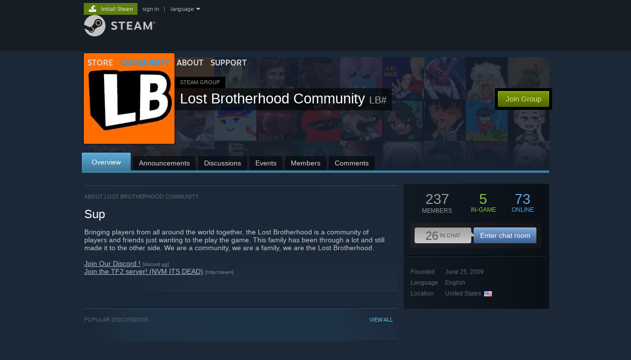

--- FILE ---
content_type: text/html; charset=UTF-8
request_url: https://steamcommunity.com/groups/LBCOM
body_size: 12604
content:
<!DOCTYPE html>
<html class=" responsive DesktopUI" lang="en"  >
<head>
	<meta http-equiv="Content-Type" content="text/html; charset=UTF-8">
			<meta name="viewport" content="width=device-width,initial-scale=1">
		<meta name="theme-color" content="#171a21">
		<title>Steam Community :: Group :: Lost Brotherhood Community</title>
	<link rel="shortcut icon" href="/favicon.ico" type="image/x-icon">

	
	
	<link href="https://community.fastly.steamstatic.com/public/shared/css/motiva_sans.css?v=-yZgCk0Nu7kH&amp;l=english&amp;_cdn=fastly" rel="stylesheet" type="text/css">
<link href="https://community.fastly.steamstatic.com/public/shared/css/buttons.css?v=0Ihq-pAoptBq&amp;l=english&amp;_cdn=fastly" rel="stylesheet" type="text/css">
<link href="https://community.fastly.steamstatic.com/public/shared/css/shared_global.css?v=uKH1RcGNHaGr&amp;l=english&amp;_cdn=fastly" rel="stylesheet" type="text/css">
<link href="https://community.fastly.steamstatic.com/public/css/globalv2.css?v=9RV1KkrS040q&amp;l=english&amp;_cdn=fastly" rel="stylesheet" type="text/css">
<link href="https://community.fastly.steamstatic.com/public/css/skin_1/calendar.css?v=tJwT7D4vxxNm&amp;l=english&amp;_cdn=fastly" rel="stylesheet" type="text/css">
<link href="https://community.fastly.steamstatic.com/public/css/skin_1/modalContent.css?v=WXAusLHclDIt&amp;l=english&amp;_cdn=fastly" rel="stylesheet" type="text/css">
<link href="https://community.fastly.steamstatic.com/public/css/skin_1/forums.css?v=kova2JD3OArV&amp;l=english&amp;_cdn=fastly" rel="stylesheet" type="text/css">
<link href="https://community.fastly.steamstatic.com/public/css/skin_1/groupv2.css?v=g_gl6XhB6Uuk&amp;l=english&amp;_cdn=fastly" rel="stylesheet" type="text/css">
<link href="https://community.fastly.steamstatic.com/public/shared/css/shared_responsive.css?v=KWbVpwRCHuVv&amp;l=english&amp;_cdn=fastly" rel="stylesheet" type="text/css">
<link href="https://community.fastly.steamstatic.com/public/css/skin_1/header.css?v=EM4kCu67DNda&amp;l=english&amp;_cdn=fastly" rel="stylesheet" type="text/css">
<script type="text/javascript">
	var __PrototypePreserve=[];
	__PrototypePreserve[0] = Array.from;
	__PrototypePreserve[1] = Array.prototype.filter;
	__PrototypePreserve[2] = Array.prototype.flatMap;
	__PrototypePreserve[3] = Array.prototype.find;
	__PrototypePreserve[4] = Array.prototype.some;
	__PrototypePreserve[5] = Function.prototype.bind;
	__PrototypePreserve[6] = HTMLElement.prototype.scrollTo;
</script>
<script type="text/javascript" src="https://community.fastly.steamstatic.com/public/javascript/prototype-1.7.js?v=npJElBnrEO6W&amp;l=english&amp;_cdn=fastly"></script>
<script type="text/javascript">
	Array.from = __PrototypePreserve[0] || Array.from;
	Array.prototype.filter = __PrototypePreserve[1] || Array.prototype.filter;
	Array.prototype.flatMap = __PrototypePreserve[2] || Array.prototype.flatMap;
	Array.prototype.find = __PrototypePreserve[3] || Array.prototype.find;
	Array.prototype.some = __PrototypePreserve[4] || Array.prototype.some;
	Function.prototype.bind = __PrototypePreserve[5] || Function.prototype.bind;
	HTMLElement.prototype.scrollTo = __PrototypePreserve[6] || HTMLElement.prototype.scrollTo;
</script>
<script type="text/javascript">
	var __ScriptaculousPreserve=[];
	__ScriptaculousPreserve[0] = Array.from;
	__ScriptaculousPreserve[1] = Function.prototype.bind;
	__ScriptaculousPreserve[2] = HTMLElement.prototype.scrollTo;
</script>
<script type="text/javascript" src="https://community.fastly.steamstatic.com/public/javascript/scriptaculous/_combined.js?v=pbdAKOcDIgbC&amp;l=english&amp;_cdn=fastly&amp;load=effects,controls,slider,dragdrop"></script>
<script type="text/javascript">
	Array.from = __ScriptaculousPreserve[0] || Array.from;
	Function.prototype.bind = __ScriptaculousPreserve[1] || Function.prototype.bind;
	HTMLElement.prototype.scrollTo = __ScriptaculousPreserve[2] || HTMLElement.prototype.scrollTo;
delete String['__parseStyleElement'];  Prototype.Browser.WebKit = true;</script>
<script type="text/javascript">VALVE_PUBLIC_PATH = "https:\/\/community.fastly.steamstatic.com\/public\/";</script><script type="text/javascript" src="https://community.fastly.steamstatic.com/public/javascript/global.js?v=cMt-H-zOgNUp&amp;l=english&amp;_cdn=fastly"></script>
<script type="text/javascript" src="https://community.fastly.steamstatic.com/public/javascript/jquery-1.11.1.min.js?v=gQHVlrK4-jX-&amp;l=english&amp;_cdn=fastly"></script>
<script type="text/javascript" src="https://community.fastly.steamstatic.com/public/shared/javascript/tooltip.js?v=LZHsOVauqTrm&amp;l=english&amp;_cdn=fastly"></script>
<script type="text/javascript" src="https://community.fastly.steamstatic.com/public/shared/javascript/shared_global.js?v=84qavQoecqcM&amp;l=english&amp;_cdn=fastly"></script>
<script type="text/javascript" src="https://community.fastly.steamstatic.com/public/shared/javascript/auth_refresh.js?v=w6QbwI-5-j2S&amp;l=english&amp;_cdn=fastly"></script>
<script type="text/javascript">Object.seal && [ Object, Array, String, Number ].map( function( builtin ) { Object.seal( builtin.prototype ); } );</script><script type="text/javascript">$J = jQuery.noConflict();
if ( typeof JSON != 'object' || !JSON.stringify || !JSON.parse ) { document.write( "<scr" + "ipt type=\"text\/javascript\" src=\"https:\/\/community.fastly.steamstatic.com\/public\/javascript\/json2.js?v=54NKNglvGTO8&amp;l=english&amp;_cdn=fastly\"><\/script>\n" ); };
</script>
		<script type="text/javascript">
			document.addEventListener('DOMContentLoaded', function(event) {
				SetupTooltips( { tooltipCSSClass: 'community_tooltip'} );
		});
		</script><script type="text/javascript" src="https://community.fastly.steamstatic.com/public/javascript/modalv2.js?v=zBXEuexVQ0FZ&amp;l=english&amp;_cdn=fastly"></script>
<script type="text/javascript" src="https://community.fastly.steamstatic.com/public/javascript/calendar.js?v=Dyeq3pn7LkSW&amp;l=english&amp;_cdn=fastly"></script>
<script type="text/javascript" src="https://community.fastly.steamstatic.com/public/javascript/group.js?v=1S7--W9BlZA3&amp;l=english&amp;_cdn=fastly"></script>
<script type="text/javascript" src="https://community.fastly.steamstatic.com/public/javascript/forums.js?v=Kryj42g0xpud&amp;l=english&amp;_cdn=fastly"></script>
<script type="text/javascript" src="https://community.fastly.steamstatic.com/public/javascript/modalContent.js?v=uqf5ttWTRe7l&amp;l=english&amp;_cdn=fastly"></script>
<script type="text/javascript" src="https://community.fastly.steamstatic.com/public/javascript/reportedcontent.js?v=-lZqrarogJr8&amp;l=english&amp;_cdn=fastly"></script>
<script type="text/javascript" src="https://community.fastly.steamstatic.com/public/javascript/webui/clientcom.js?v=PiG4qhxJSeEg&amp;l=english&amp;_cdn=fastly"></script>
<script type="text/javascript" src="https://community.fastly.steamstatic.com/public/shared/javascript/shared_responsive_adapter.js?v=j0eobCNqcadg&amp;l=english&amp;_cdn=fastly"></script>

						<meta name="twitter:card" content="summary">
					<meta name="Description" content="Bringing players from all around the world together, the Lost Brotherhood is a community of players and friends just wanting to the play the game. This family has been through a lot and still made it to the other side. We are a community, we are a family, we are the Lost Brotherhood. Join Our Discord ! Join the TF2 server! (NVM ITS DEAD)">
			
	<meta name="twitter:site" content="@steam" />

						<meta property="og:title" content="Steam Community :: Group :: Lost Brotherhood Community">
					<meta property="twitter:title" content="Steam Community :: Group :: Lost Brotherhood Community">
					<meta property="og:type" content="website">
					<meta property="fb:app_id" content="105386699540688">
					<meta property="og:description" content="Bringing players from all around the world together, the Lost Brotherhood is a community of players and friends just wanting to the play the game. This family has been through a lot and still made it to the other side. We are a community, we are a family, we are the Lost Brotherhood. Join Our Discord ! Join the TF2 server! (NVM ITS DEAD)">
					<meta property="twitter:description" content="Bringing players from all around the world together, the Lost Brotherhood is a community of players and friends just wanting to the play the game. This family has been through a lot and still made it to the other side. We are a community, we are a family, we are the Lost Brotherhood. Join Our Discord ! Join the TF2 server! (NVM ITS DEAD)">
			
	
			<link rel="image_src" href="https://avatars.fastly.steamstatic.com/6c734d21c2deb11c5951e816d7c2230d0ae41e42_full.jpg">
		<meta property="og:image" content="https://avatars.fastly.steamstatic.com/6c734d21c2deb11c5951e816d7c2230d0ae41e42_full.jpg">
		<meta name="twitter:image" content="https://avatars.fastly.steamstatic.com/6c734d21c2deb11c5951e816d7c2230d0ae41e42_full.jpg" />
				
	
	
	
	
	</head>
<body class="flat_page responsive_page ">


<div class="responsive_page_frame with_header">
						<div role="navigation" class="responsive_page_menu_ctn mainmenu" aria-label="Mobile Menu">
				<div class="responsive_page_menu"  id="responsive_page_menu">
										<div class="mainmenu_contents">
						<div class="mainmenu_contents_items">
															<a class="menuitem" href="https://steamcommunity.com/login/home/?goto=groups%2FLBCOM">
									Sign in								</a>
															<a class="menuitem supernav" href="https://store.steampowered.com/" data-tooltip-type="selector" data-tooltip-content=".submenu_Store">
				Store			</a>
			<div class="submenu_Store" style="display: none;" data-submenuid="Store">
														<a class="submenuitem" href="https://store.steampowered.com/">
						Home											</a>
														<a class="submenuitem" href="https://store.steampowered.com/explore/">
						Discovery Queue											</a>
														<a class="submenuitem" href="https://steamcommunity.com/my/wishlist/">
						Wishlist											</a>
														<a class="submenuitem" href="https://store.steampowered.com/points/shop/">
						Points Shop											</a>
														<a class="submenuitem" href="https://store.steampowered.com/news/">
						News											</a>
														<a class="submenuitem" href="https://store.steampowered.com/stats/">
						Charts											</a>
							</div>
										<a class="menuitem supernav supernav_active" href="https://steamcommunity.com/" data-tooltip-type="selector" data-tooltip-content=".submenu_Community">
				Community			</a>
			<div class="submenu_Community" style="display: none;" data-submenuid="Community">
														<a class="submenuitem" href="https://steamcommunity.com/">
						Home											</a>
														<a class="submenuitem" href="https://steamcommunity.com/discussions/">
						Discussions											</a>
														<a class="submenuitem" href="https://steamcommunity.com/workshop/">
						Workshop											</a>
														<a class="submenuitem" href="https://steamcommunity.com/market/">
						Market											</a>
														<a class="submenuitem" href="https://steamcommunity.com/?subsection=broadcasts">
						Broadcasts											</a>
							</div>
										<a class="menuitem " href="https://store.steampowered.com/about/">
				About			</a>
										<a class="menuitem " href="https://help.steampowered.com/en/">
				Support			</a>
			
							<div class="minor_menu_items">
																								<div class="menuitem change_language_action">
									Change language								</div>
																																	<a class="menuitem" href="https://store.steampowered.com/mobile" target="_blank" rel="noreferrer">Get the Steam Mobile App</a>
																									<div class="menuitem" role="link" onclick="Responsive_RequestDesktopView();">
										View desktop website									</div>
															</div>
						</div>
						<div class="mainmenu_footer_spacer  "></div>
						<div class="mainmenu_footer">
															<div class="mainmenu_footer_logo"><img src="https://community.fastly.steamstatic.com/public/shared/images/responsive/footerLogo_valve_new.png"></div>
								© Valve Corporation. All rights reserved. All trademarks are property of their respective owners in the US and other countries.								<span class="mainmenu_valve_links">
									<a href="https://store.steampowered.com/privacy_agreement/" target="_blank">Privacy Policy</a>
									&nbsp;| &nbsp;<a href="http://www.valvesoftware.com/legal.htm" target="_blank">Legal</a>
									&nbsp;| &nbsp;<a href="https://help.steampowered.com/faqs/view/10BB-D27A-6378-4436" target="_blank">Accessibility</a>
									&nbsp;| &nbsp;<a href="https://store.steampowered.com/subscriber_agreement/" target="_blank">Steam Subscriber Agreement</a>
									&nbsp;| &nbsp;<a href="https://store.steampowered.com/steam_refunds/" target="_blank">Refunds</a>
									&nbsp;| &nbsp;<a href="https://store.steampowered.com/account/cookiepreferences/" target="_blank">Cookies</a>
								</span>
													</div>
					</div>
									</div>
			</div>
		
		<div class="responsive_local_menu_tab"></div>

		<div class="responsive_page_menu_ctn localmenu">
			<div class="responsive_page_menu"  id="responsive_page_local_menu" data-panel="{&quot;onOptionsActionDescription&quot;:&quot;#filter_toggle&quot;,&quot;onOptionsButton&quot;:&quot;Responsive_ToggleLocalMenu()&quot;,&quot;onCancelButton&quot;:&quot;Responsive_ToggleLocalMenu()&quot;}">
				<div class="localmenu_content" data-panel="{&quot;maintainY&quot;:true,&quot;bFocusRingRoot&quot;:true,&quot;flow-children&quot;:&quot;column&quot;}">
				</div>
			</div>
		</div>



					<div class="responsive_header">
				<div class="responsive_header_content">
					<div id="responsive_menu_logo">
						<img src="https://community.fastly.steamstatic.com/public/shared/images/responsive/header_menu_hamburger.png" height="100%">
											</div>
					<div class="responsive_header_logo">
						<a href="https://store.steampowered.com/">
															<img src="https://community.fastly.steamstatic.com/public/shared/images/responsive/header_logo.png" height="36" border="0" alt="STEAM">
													</a>
					</div>
									</div>
			</div>
		
		<div class="responsive_page_content_overlay">

		</div>

		<div class="responsive_fixonscroll_ctn nonresponsive_hidden ">
		</div>
	
	<div class="responsive_page_content">

		<div role="banner" id="global_header" data-panel="{&quot;flow-children&quot;:&quot;row&quot;}">
	<div class="content">
		<div class="logo">
			<span id="logo_holder">
									<a href="https://store.steampowered.com/" aria-label="Link to the Steam Homepage">
						<img src="https://community.fastly.steamstatic.com/public/shared/images/header/logo_steam.svg?t=962016" width="176" height="44" alt="Link to the Steam Homepage">
					</a>
							</span>
		</div>

			<div role="navigation" class="supernav_container" aria-label="Global Menu">
								<a class="menuitem supernav" href="https://store.steampowered.com/" data-tooltip-type="selector" data-tooltip-content=".submenu_Store">
				STORE			</a>
			<div class="submenu_Store" style="display: none;" data-submenuid="Store">
														<a class="submenuitem" href="https://store.steampowered.com/">
						Home											</a>
														<a class="submenuitem" href="https://store.steampowered.com/explore/">
						Discovery Queue											</a>
														<a class="submenuitem" href="https://steamcommunity.com/my/wishlist/">
						Wishlist											</a>
														<a class="submenuitem" href="https://store.steampowered.com/points/shop/">
						Points Shop											</a>
														<a class="submenuitem" href="https://store.steampowered.com/news/">
						News											</a>
														<a class="submenuitem" href="https://store.steampowered.com/stats/">
						Charts											</a>
							</div>
										<a class="menuitem supernav supernav_active" href="https://steamcommunity.com/" data-tooltip-type="selector" data-tooltip-content=".submenu_Community">
				COMMUNITY			</a>
			<div class="submenu_Community" style="display: none;" data-submenuid="Community">
														<a class="submenuitem" href="https://steamcommunity.com/">
						Home											</a>
														<a class="submenuitem" href="https://steamcommunity.com/discussions/">
						Discussions											</a>
														<a class="submenuitem" href="https://steamcommunity.com/workshop/">
						Workshop											</a>
														<a class="submenuitem" href="https://steamcommunity.com/market/">
						Market											</a>
														<a class="submenuitem" href="https://steamcommunity.com/?subsection=broadcasts">
						Broadcasts											</a>
							</div>
										<a class="menuitem " href="https://store.steampowered.com/about/">
				About			</a>
										<a class="menuitem " href="https://help.steampowered.com/en/">
				SUPPORT			</a>
				</div>
	<script type="text/javascript">
		jQuery(function($) {
			$('#global_header .supernav').v_tooltip({'location':'bottom', 'destroyWhenDone': false, 'tooltipClass': 'supernav_content', 'offsetY':-6, 'offsetX': 1, 'horizontalSnap': 4, 'tooltipParent': '#global_header .supernav_container', 'correctForScreenSize': false});
		});
	</script>

		<div id="global_actions">
			<div role="navigation" id="global_action_menu" aria-label="Account Menu">
									<a class="header_installsteam_btn header_installsteam_btn_green" href="https://store.steampowered.com/about/">
						<div class="header_installsteam_btn_content">
							Install Steam						</div>
					</a>
				
				
									<a class="global_action_link" href="https://steamcommunity.com/login/home/?goto=groups%2FLBCOM">sign in</a>
											&nbsp;|&nbsp;
						<span class="pulldown global_action_link" id="language_pulldown" onclick="ShowMenu( this, 'language_dropdown', 'right' );">language</span>
						<div class="popup_block_new" id="language_dropdown" style="display: none;">
							<div class="popup_body popup_menu">
																																					<a class="popup_menu_item tight" href="?l=schinese" onclick="ChangeLanguage( 'schinese' ); return false;">简体中文 (Simplified Chinese)</a>
																													<a class="popup_menu_item tight" href="?l=tchinese" onclick="ChangeLanguage( 'tchinese' ); return false;">繁體中文 (Traditional Chinese)</a>
																													<a class="popup_menu_item tight" href="?l=japanese" onclick="ChangeLanguage( 'japanese' ); return false;">日本語 (Japanese)</a>
																													<a class="popup_menu_item tight" href="?l=koreana" onclick="ChangeLanguage( 'koreana' ); return false;">한국어 (Korean)</a>
																													<a class="popup_menu_item tight" href="?l=thai" onclick="ChangeLanguage( 'thai' ); return false;">ไทย (Thai)</a>
																													<a class="popup_menu_item tight" href="?l=bulgarian" onclick="ChangeLanguage( 'bulgarian' ); return false;">Български (Bulgarian)</a>
																													<a class="popup_menu_item tight" href="?l=czech" onclick="ChangeLanguage( 'czech' ); return false;">Čeština (Czech)</a>
																													<a class="popup_menu_item tight" href="?l=danish" onclick="ChangeLanguage( 'danish' ); return false;">Dansk (Danish)</a>
																													<a class="popup_menu_item tight" href="?l=german" onclick="ChangeLanguage( 'german' ); return false;">Deutsch (German)</a>
																																							<a class="popup_menu_item tight" href="?l=spanish" onclick="ChangeLanguage( 'spanish' ); return false;">Español - España (Spanish - Spain)</a>
																													<a class="popup_menu_item tight" href="?l=latam" onclick="ChangeLanguage( 'latam' ); return false;">Español - Latinoamérica (Spanish - Latin America)</a>
																													<a class="popup_menu_item tight" href="?l=greek" onclick="ChangeLanguage( 'greek' ); return false;">Ελληνικά (Greek)</a>
																													<a class="popup_menu_item tight" href="?l=french" onclick="ChangeLanguage( 'french' ); return false;">Français (French)</a>
																													<a class="popup_menu_item tight" href="?l=italian" onclick="ChangeLanguage( 'italian' ); return false;">Italiano (Italian)</a>
																													<a class="popup_menu_item tight" href="?l=indonesian" onclick="ChangeLanguage( 'indonesian' ); return false;">Bahasa Indonesia (Indonesian)</a>
																													<a class="popup_menu_item tight" href="?l=hungarian" onclick="ChangeLanguage( 'hungarian' ); return false;">Magyar (Hungarian)</a>
																													<a class="popup_menu_item tight" href="?l=dutch" onclick="ChangeLanguage( 'dutch' ); return false;">Nederlands (Dutch)</a>
																													<a class="popup_menu_item tight" href="?l=norwegian" onclick="ChangeLanguage( 'norwegian' ); return false;">Norsk (Norwegian)</a>
																													<a class="popup_menu_item tight" href="?l=polish" onclick="ChangeLanguage( 'polish' ); return false;">Polski (Polish)</a>
																													<a class="popup_menu_item tight" href="?l=portuguese" onclick="ChangeLanguage( 'portuguese' ); return false;">Português (Portuguese - Portugal)</a>
																													<a class="popup_menu_item tight" href="?l=brazilian" onclick="ChangeLanguage( 'brazilian' ); return false;">Português - Brasil (Portuguese - Brazil)</a>
																													<a class="popup_menu_item tight" href="?l=romanian" onclick="ChangeLanguage( 'romanian' ); return false;">Română (Romanian)</a>
																													<a class="popup_menu_item tight" href="?l=russian" onclick="ChangeLanguage( 'russian' ); return false;">Русский (Russian)</a>
																													<a class="popup_menu_item tight" href="?l=finnish" onclick="ChangeLanguage( 'finnish' ); return false;">Suomi (Finnish)</a>
																													<a class="popup_menu_item tight" href="?l=swedish" onclick="ChangeLanguage( 'swedish' ); return false;">Svenska (Swedish)</a>
																													<a class="popup_menu_item tight" href="?l=turkish" onclick="ChangeLanguage( 'turkish' ); return false;">Türkçe (Turkish)</a>
																													<a class="popup_menu_item tight" href="?l=vietnamese" onclick="ChangeLanguage( 'vietnamese' ); return false;">Tiếng Việt (Vietnamese)</a>
																													<a class="popup_menu_item tight" href="?l=ukrainian" onclick="ChangeLanguage( 'ukrainian' ); return false;">Українська (Ukrainian)</a>
																									<a class="popup_menu_item tight" href="https://www.valvesoftware.com/en/contact?contact-person=Translation%20Team%20Feedback" target="_blank">Report a translation problem</a>
							</div>
						</div>
												</div>
					</div>
			</div>
</div>
<script type="text/javascript">
	g_sessionID = "e15a70b60a9e923df60fed38";
	g_steamID = false;
	g_strLanguage = "english";
	g_SNR = '2_groups_view_';
	g_bAllowAppImpressions = true;
		g_ContentDescriptorPreferences = [1,3,4];

	

	// We always want to have the timezone cookie set for PHP to use
	setTimezoneCookies();

	$J( function() {

		InitMiniprofileHovers(( 'https%3A%2F%2Fsteamcommunity.com' ));
		InitEmoticonHovers();
		ApplyAdultContentPreferences();
	});

	$J( function() { InitEconomyHovers( "https:\/\/community.fastly.steamstatic.com\/public\/css\/skin_1\/economy.css?v=rbw2FTiaLS06&l=english&_cdn=fastly", "https:\/\/community.fastly.steamstatic.com\/public\/javascript\/economy_common.js?v=3TZBCEPvtfTo&l=english&_cdn=fastly", "https:\/\/community.fastly.steamstatic.com\/public\/javascript\/economy.js?v=55iGPfqTxuQB&l=english&_cdn=fastly" );});</script>
	<div id="webui_config" style="display: none;"
		 data-config="{&quot;EUNIVERSE&quot;:1,&quot;WEB_UNIVERSE&quot;:&quot;public&quot;,&quot;LANGUAGE&quot;:&quot;english&quot;,&quot;COUNTRY&quot;:&quot;US&quot;,&quot;MEDIA_CDN_COMMUNITY_URL&quot;:&quot;https:\/\/cdn.fastly.steamstatic.com\/steamcommunity\/public\/&quot;,&quot;MEDIA_CDN_URL&quot;:&quot;https:\/\/cdn.fastly.steamstatic.com\/&quot;,&quot;VIDEO_CDN_URL&quot;:&quot;https:\/\/video.fastly.steamstatic.com\/&quot;,&quot;COMMUNITY_CDN_URL&quot;:&quot;https:\/\/community.fastly.steamstatic.com\/&quot;,&quot;COMMUNITY_CDN_ASSET_URL&quot;:&quot;https:\/\/cdn.fastly.steamstatic.com\/steamcommunity\/public\/assets\/&quot;,&quot;STORE_CDN_URL&quot;:&quot;https:\/\/store.fastly.steamstatic.com\/&quot;,&quot;PUBLIC_SHARED_URL&quot;:&quot;https:\/\/community.fastly.steamstatic.com\/public\/shared\/&quot;,&quot;COMMUNITY_BASE_URL&quot;:&quot;https:\/\/steamcommunity.com\/&quot;,&quot;CHAT_BASE_URL&quot;:&quot;https:\/\/steamcommunity.com\/&quot;,&quot;STORE_BASE_URL&quot;:&quot;https:\/\/store.steampowered.com\/&quot;,&quot;STORE_CHECKOUT_BASE_URL&quot;:&quot;https:\/\/checkout.steampowered.com\/&quot;,&quot;IMG_URL&quot;:&quot;https:\/\/community.fastly.steamstatic.com\/public\/images\/&quot;,&quot;STEAMTV_BASE_URL&quot;:&quot;https:\/\/steam.tv\/&quot;,&quot;HELP_BASE_URL&quot;:&quot;https:\/\/help.steampowered.com\/&quot;,&quot;PARTNER_BASE_URL&quot;:&quot;https:\/\/partner.steamgames.com\/&quot;,&quot;STATS_BASE_URL&quot;:&quot;https:\/\/partner.steampowered.com\/&quot;,&quot;INTERNAL_STATS_BASE_URL&quot;:&quot;https:\/\/steamstats.valve.org\/&quot;,&quot;IN_CLIENT&quot;:false,&quot;USE_POPUPS&quot;:false,&quot;STORE_ICON_BASE_URL&quot;:&quot;https:\/\/shared.fastly.steamstatic.com\/store_item_assets\/steam\/apps\/&quot;,&quot;STORE_ITEM_BASE_URL&quot;:&quot;https:\/\/shared.fastly.steamstatic.com\/store_item_assets\/&quot;,&quot;WEBAPI_BASE_URL&quot;:&quot;https:\/\/api.steampowered.com\/&quot;,&quot;TOKEN_URL&quot;:&quot;https:\/\/steamcommunity.com\/chat\/clientjstoken&quot;,&quot;BUILD_TIMESTAMP&quot;:1768939942,&quot;PAGE_TIMESTAMP&quot;:1768943984,&quot;IN_TENFOOT&quot;:false,&quot;IN_GAMEPADUI&quot;:false,&quot;IN_CHROMEOS&quot;:false,&quot;IN_MOBILE_WEBVIEW&quot;:false,&quot;PLATFORM&quot;:&quot;macos&quot;,&quot;BASE_URL_STORE_CDN_ASSETS&quot;:&quot;https:\/\/cdn.fastly.steamstatic.com\/store\/&quot;,&quot;EREALM&quot;:1,&quot;LOGIN_BASE_URL&quot;:&quot;https:\/\/login.steampowered.com\/&quot;,&quot;AVATAR_BASE_URL&quot;:&quot;https:\/\/avatars.fastly.steamstatic.com\/&quot;,&quot;FROM_WEB&quot;:true,&quot;WEBSITE_ID&quot;:&quot;Community&quot;,&quot;BASE_URL_SHARED_CDN&quot;:&quot;https:\/\/shared.fastly.steamstatic.com\/&quot;,&quot;CLAN_CDN_ASSET_URL&quot;:&quot;https:\/\/clan.fastly.steamstatic.com\/&quot;,&quot;COMMUNITY_ASSETS_BASE_URL&quot;:&quot;https:\/\/shared.fastly.steamstatic.com\/community_assets\/&quot;,&quot;SNR&quot;:&quot;2_groups_view_&quot;}"
		 data-userinfo="{&quot;logged_in&quot;:false,&quot;country_code&quot;:&quot;US&quot;,&quot;excluded_content_descriptors&quot;:[1,3,4]}">
	</div>

		<div role="main" class="responsive_page_template_content" id="responsive_page_template_content" data-panel="{&quot;autoFocus&quot;:true}" >

			<div class="pagecontent ">
	<div class="maincontent grouppage_header_content">
				<div class="grouppage_header">
	<div class="responsive_hidden">
		<div class="grouppage_member_tiles">
			<div class="grouppage_membertiles_overlay"></div>
							<div class="member_tile_row">
											<img class="member_tile" src="https://community.fastly.steamstatic.com/public/shared/images/trans.gif" data-delayed-image-group="member_tiles" data-delayed-image="https://avatars.fastly.steamstatic.com/fb34b80c194688a73440c5755f0c01a6df2d559f_medium.jpg" alt="">
											<img class="member_tile" src="https://community.fastly.steamstatic.com/public/shared/images/trans.gif" data-delayed-image-group="member_tiles" data-delayed-image="https://avatars.fastly.steamstatic.com/ad8af328b0e7733278634b512e08418f768a1a3e_medium.jpg" alt="">
											<img class="member_tile" src="https://community.fastly.steamstatic.com/public/shared/images/trans.gif" data-delayed-image-group="member_tiles" data-delayed-image="https://avatars.fastly.steamstatic.com/5e73bdab0cbb6e63864426afe8a921f914a4ae16_medium.jpg" alt="">
											<img class="member_tile" src="https://community.fastly.steamstatic.com/public/shared/images/trans.gif" data-delayed-image-group="member_tiles" data-delayed-image="https://avatars.fastly.steamstatic.com/1db8bba265ff3e5348376443144af34313c34de6_medium.jpg" alt="">
											<img class="member_tile" src="https://community.fastly.steamstatic.com/public/shared/images/trans.gif" data-delayed-image-group="member_tiles" data-delayed-image="https://avatars.fastly.steamstatic.com/6ce97e42c2b7e8822cf2bc91d18f4997a223fd86_medium.jpg" alt="">
											<img class="member_tile" src="https://community.fastly.steamstatic.com/public/shared/images/trans.gif" data-delayed-image-group="member_tiles" data-delayed-image="https://avatars.fastly.steamstatic.com/e67c5eb51d81d9b3c7de840474c32565feb37744_medium.jpg" alt="">
											<img class="member_tile" src="https://community.fastly.steamstatic.com/public/shared/images/trans.gif" data-delayed-image-group="member_tiles" data-delayed-image="https://avatars.fastly.steamstatic.com/8717905cb8a2ea5e7d0d9d12c2db8496ae66af9b_medium.jpg" alt="">
											<img class="member_tile" src="https://community.fastly.steamstatic.com/public/shared/images/trans.gif" data-delayed-image-group="member_tiles" data-delayed-image="https://avatars.fastly.steamstatic.com/ed475c3db5794c839b77fcc9057b67491e41022e_medium.jpg" alt="">
											<img class="member_tile" src="https://community.fastly.steamstatic.com/public/shared/images/trans.gif" data-delayed-image-group="member_tiles" data-delayed-image="https://avatars.fastly.steamstatic.com/02de29de9b77abbb8780cf99e6e1bca1f41b4962_medium.jpg" alt="">
											<img class="member_tile" src="https://community.fastly.steamstatic.com/public/shared/images/trans.gif" data-delayed-image-group="member_tiles" data-delayed-image="https://avatars.fastly.steamstatic.com/1959b338d055588911e4c0d4c40a7abd4a3b64e8_medium.jpg" alt="">
											<img class="member_tile" src="https://community.fastly.steamstatic.com/public/shared/images/trans.gif" data-delayed-image-group="member_tiles" data-delayed-image="https://avatars.fastly.steamstatic.com/31ae9969901fe8d38dc9e5be3464b9b1dda1b264_medium.jpg" alt="">
									</div>
							<div class="member_tile_row">
											<img class="member_tile" src="https://community.fastly.steamstatic.com/public/shared/images/trans.gif" data-delayed-image-group="member_tiles" data-delayed-image="https://avatars.fastly.steamstatic.com/c2535436fdfbc058a256dfdb13a1a6acddfe3e63_medium.jpg" alt="">
											<img class="member_tile" src="https://community.fastly.steamstatic.com/public/shared/images/trans.gif" data-delayed-image-group="member_tiles" data-delayed-image="https://avatars.fastly.steamstatic.com/18274157609a8fc645b3a74380a8e0bbc28e0a13_medium.jpg" alt="">
											<img class="member_tile" src="https://community.fastly.steamstatic.com/public/shared/images/trans.gif" data-delayed-image-group="member_tiles" data-delayed-image="https://avatars.fastly.steamstatic.com/647afc92cfb8b3c92e2a8951387d55e81bb94de9_medium.jpg" alt="">
											<img class="member_tile" src="https://community.fastly.steamstatic.com/public/shared/images/trans.gif" data-delayed-image-group="member_tiles" data-delayed-image="https://avatars.fastly.steamstatic.com/9303ce8ae4522e67b1d1468027a9a371ed6cd215_medium.jpg" alt="">
											<img class="member_tile" src="https://community.fastly.steamstatic.com/public/shared/images/trans.gif" data-delayed-image-group="member_tiles" data-delayed-image="https://avatars.fastly.steamstatic.com/0da0d7e1925fcebd0c62c759d3564d757ae48777_medium.jpg" alt="">
											<img class="member_tile" src="https://community.fastly.steamstatic.com/public/shared/images/trans.gif" data-delayed-image-group="member_tiles" data-delayed-image="https://avatars.fastly.steamstatic.com/29fa54e133fe5ec6503939ff6479becb6d1564c9_medium.jpg" alt="">
											<img class="member_tile" src="https://community.fastly.steamstatic.com/public/shared/images/trans.gif" data-delayed-image-group="member_tiles" data-delayed-image="https://avatars.fastly.steamstatic.com/c8c31d783d62fd073b451e32dd442d4cb2bade80_medium.jpg" alt="">
											<img class="member_tile" src="https://community.fastly.steamstatic.com/public/shared/images/trans.gif" data-delayed-image-group="member_tiles" data-delayed-image="https://avatars.fastly.steamstatic.com/75d7cde033bc854f574b91ecf6f474152d520329_medium.jpg" alt="">
											<img class="member_tile" src="https://community.fastly.steamstatic.com/public/shared/images/trans.gif" data-delayed-image-group="member_tiles" data-delayed-image="https://avatars.fastly.steamstatic.com/fd49ed3fd96ed555fd0dfe6b0c28e494232c1084_medium.jpg" alt="">
											<img class="member_tile" src="https://community.fastly.steamstatic.com/public/shared/images/trans.gif" data-delayed-image-group="member_tiles" data-delayed-image="https://avatars.fastly.steamstatic.com/abb67db2afe6d9705602e9c580d29ed14adefa7d_medium.jpg" alt="">
											<img class="member_tile" src="https://community.fastly.steamstatic.com/public/shared/images/trans.gif" data-delayed-image-group="member_tiles" data-delayed-image="https://avatars.fastly.steamstatic.com/f1c5049d4b472c5bdc7a8fb8be4b16c6077aba46_medium.jpg" alt="">
									</div>
							<div class="member_tile_row">
											<img class="member_tile" src="https://community.fastly.steamstatic.com/public/shared/images/trans.gif" data-delayed-image-group="member_tiles" data-delayed-image="https://avatars.fastly.steamstatic.com/036e3e1fb50547f93acd97c46e5e204da40cb375_medium.jpg" alt="">
											<img class="member_tile" src="https://community.fastly.steamstatic.com/public/shared/images/trans.gif" data-delayed-image-group="member_tiles" data-delayed-image="https://avatars.fastly.steamstatic.com/a3c966fd1269349d7358d8771ee9bfba5ca18cbc_medium.jpg" alt="">
											<img class="member_tile" src="https://community.fastly.steamstatic.com/public/shared/images/trans.gif" data-delayed-image-group="member_tiles" data-delayed-image="https://avatars.fastly.steamstatic.com/94420c597f1c7409a43734f230cc9fd1e1a3d1e7_medium.jpg" alt="">
											<img class="member_tile" src="https://community.fastly.steamstatic.com/public/shared/images/trans.gif" data-delayed-image-group="member_tiles" data-delayed-image="https://avatars.fastly.steamstatic.com/a11f0af8581dea1ad431ff9b578cc073b6a9c110_medium.jpg" alt="">
											<img class="member_tile" src="https://community.fastly.steamstatic.com/public/shared/images/trans.gif" data-delayed-image-group="member_tiles" data-delayed-image="https://avatars.fastly.steamstatic.com/5caf8ed077b44ba8b0d791bd162411bb41a88259_medium.jpg" alt="">
											<img class="member_tile" src="https://community.fastly.steamstatic.com/public/shared/images/trans.gif" data-delayed-image-group="member_tiles" data-delayed-image="https://avatars.fastly.steamstatic.com/1eb8d095cf5340aacb647cb5869f4a57cf41e8be_medium.jpg" alt="">
											<img class="member_tile" src="https://community.fastly.steamstatic.com/public/shared/images/trans.gif" data-delayed-image-group="member_tiles" data-delayed-image="https://avatars.fastly.steamstatic.com/3331ba8b7f03dae5a82e4c205da0113136d9a92f_medium.jpg" alt="">
											<img class="member_tile" src="https://community.fastly.steamstatic.com/public/shared/images/trans.gif" data-delayed-image-group="member_tiles" data-delayed-image="https://avatars.fastly.steamstatic.com/108c2d486b1d594a7b60ff7b89cf0236b60ffaf8_medium.jpg" alt="">
											<img class="member_tile" src="https://community.fastly.steamstatic.com/public/shared/images/trans.gif" data-delayed-image-group="member_tiles" data-delayed-image="https://avatars.fastly.steamstatic.com/b9035e3e81a9017e7de81adaf9df67f8bc100f83_medium.jpg" alt="">
											<img class="member_tile" src="https://community.fastly.steamstatic.com/public/shared/images/trans.gif" data-delayed-image-group="member_tiles" data-delayed-image="https://avatars.fastly.steamstatic.com/0db5a1753618379d3505db7b2aea7beefaf935ba_medium.jpg" alt="">
											<img class="member_tile" src="https://community.fastly.steamstatic.com/public/shared/images/trans.gif" data-delayed-image-group="member_tiles" data-delayed-image="https://avatars.fastly.steamstatic.com/c6184c1c87c48ad9e511ddf0b06e655b9dff1f58_medium.jpg" alt="">
									</div>
					</div>

		<div class="grouppage_header_top">
			<div class="grouppage_logo">
				<img src="https://avatars.fastly.steamstatic.com/6c734d21c2deb11c5951e816d7c2230d0ae41e42_full.jpg">
			</div>
			<div class="grouppage_header_label">
				STEAM GROUP			</div>
			<div class="grouppage_header_name" style="font-size: 29px;">
				Lost Brotherhood Community				<span class="grouppage_header_abbrev" style="font-size: 20px;">LB#</span>
			</div>

			<div class="responsive_local_menu">
				<form name="join_group_form" id="join_group_form" method="POST" action="https://steamcommunity.com/groups/LBCOM">
					<input type="hidden" name="action" value="join">
					<input type="hidden" name="sessionID" value="e15a70b60a9e923df60fed38">
				</form>
									<div class="grouppage_join_area">
						<a href="javascript:document.forms['join_group_form'].submit();" class="btn_green_white_innerfade btn_medium">
														<span>Join Group</span>
												</a>
					</div>
							</div>

					</div>
	</div>

	<div class="nonresponsive_hidden grouppage_resp_header">
				<div class="grouppage_resp_logo">
			<img src="https://avatars.fastly.steamstatic.com/6c734d21c2deb11c5951e816d7c2230d0ae41e42_full.jpg">
		</div>
		<div class="grouppage_resp_title_ctn">
			<div>
				<div class="grouppage_header_label">
					STEAM GROUP				</div>
			</div>
			<div class="grouppage_resp_title ellipsis">
				Lost Brotherhood Community				<span class="grouppage_header_abbrev" >LB#</span>
			</div>
		</div>
		<div class="grouppage_resp_stats">
			<div class="responsive_group_stats membercounts responsive_membercounts">
								<div class="membercount members">
					<a href="https://steamcommunity.com/groups/LBCOM/members">
						<span class="count ">237</span><br>
						<span class="label">MEMBERS</span>
					</a>
				</div>
				<div class="membercount ingame">
					<div class="count ">5</div>
					<div class="label">IN-GAME</div>
				</div>
				<div class="membercount online">
					<div class="count ">73</div>
					<div class="label">ONLINE</div>
				</div>
				<div style="clear: left;"></div>
			</div>
			<div class="responsive_group_stats">
				<div class="groupstat">
					<div class="label">Founded</div>
					<div class="data">June 25, 2009</div>
				</div>
									<div class="groupstat">
						<div class="label">Language</div>
						<div class="data">English</div>
					</div>
													<div class="groupstat">
						<div class="label">Location</div>
						<div class="data">United States&nbsp; <img style="margin-bottom:-2px" src="https://community.fastly.steamstatic.com/public/images/countryflags/us.gif" border="0" /></div>
					</div>
								<div style="clear: both;"></div>
			</div>
		</div>
		<div style="clear: left;"></div>
	</div>

	<div class="group_tabs">
		<div class="group_tabs_scroll responsive_hidden">
							<a class="group_tab active" id="group_tab_overview" href="#">
					<span>Overview</span>
				</a>
							<a class="group_tab " id="group_tab_announcements" href="https://steamcommunity.com/groups/LBCOM/announcements/listing">
					<span>Announcements</span>
				</a>
							<a class="group_tab " id="group_tab_discussions" href="https://steamcommunity.com/groups/LBCOM/discussions">
					<span>Discussions</span>
				</a>
							<a class="group_tab " id="group_tab_events" href="https://steamcommunity.com/groups/LBCOM#events">
					<span>Events</span>
				</a>
							<a class="group_tab " id="group_tab_members" href="https://steamcommunity.com/groups/LBCOM#members">
					<span>Members</span>
				</a>
							<a class="group_tab " id="group_tab_comments" href="https://steamcommunity.com/groups/LBCOM#comments">
					<span>Comments</span>
				</a>
					</div>
		<div class="nonresponsive_hidden sharedfiles_responsive_tab responsive_tab_ctn">
			<div class="responsive_tab_control">
								<select class="responsive_tab_select" id="responsive_tab_select696ff170da341">
											<option data-tab-name="overview" value="#" selected>
							Overview						</option>
											<option data-tab-name="announcements" value="https://steamcommunity.com/groups/LBCOM#announcements" >
							Announcements						</option>
											<option data-tab-name="discussions" value="https://steamcommunity.com/groups/LBCOM/discussions" >
							Discussions						</option>
											<option data-tab-name="events" value="https://steamcommunity.com/groups/LBCOM#events" >
							Events						</option>
											<option data-tab-name="members" value="https://steamcommunity.com/groups/LBCOM#members" >
							Members						</option>
											<option data-tab-name="comments" value="https://steamcommunity.com/groups/LBCOM#comments" >
							Comments						</option>
									</select>
			</div>
		</div>
	</div>
</div>
	</div>

	<script type="text/javascript">
	$J( function() {
		InitGroupPage( 'https://steamcommunity.com/groups/LBCOM', 'overview', ["events","curation","allcomments","comments","view","members","curation","events","announcements\/detail","announcements\/listing"] );
	} );

	g_strGroupName = "Lost Brotherhood Community";
</script>

<div id="group_page_dynamic_content" style="display: none;">
</div>

<div class="grouppage_content_area blue_background" id="group_tab_content_overview">
	<div class="maincontent">
		<div class="leftcol hasContentBoxes">
			<div class="group_content_rule"></div>
			<div class="group_content group_summary">
				<div class="group_content_header">
					ABOUT Lost Brotherhood Community				</div>
									<h1>Sup</h1>

					<div class="formatted_group_summary">
						Bringing players from all around the world together, the Lost Brotherhood is a community of players and friends just wanting to the play the game. This family has been through a lot and still made it to the other side. We are a community, we are a family, we are the Lost Brotherhood.<br><br><a class="bb_link" href="https://steamcommunity.com/linkfilter/?u=https%3A%2F%2Fdiscord.gg%2FADprNbs" target="_blank" rel=" noopener" >Join Our Discord !</a><span class="bb_link_host">[discord.gg]</span><br><a class="bb_link" href="https://steamcommunity.com/linkfilter/?u=http%3A%2F%2Fsteam%3A%2F%2Fconnect%2Flb.tf2.host" target="_blank" rel=" noopener" >Join the TF2 server! (NVM ITS DEAD)</a><span class="bb_link_host">[http//steam]</span>					</div>
								</div>

			<div class="group_content_rule"></div>
			<div class="group_content group_overview_discussions">
				<div class="group_content_header">
					<div class="group_content_header_viewmore">
						<a href="https://steamcommunity.com/groups/LBCOM/discussions/">VIEW ALL</a>
					</div>
					POPULAR DISCUSSIONS				</div>
				<div id="group_trending_topics">
				</div>
			</div>

							<div class="group_content_rule"></div>
				<div class="group_content group_announcements">
					<div class="group_content_header">
						<div class="group_content_header_viewmore">
							<a href="https://steamcommunity.com/groups/LBCOM/announcements">VIEW ALL</a> (102)
						</div>
						RECENT ANNOUNCEMENTS					</div>
											<div class="group_overview_announcement first">
							<div class="group_overview_announcement_content">
								<a class="large_title" href="https://steamcommunity.com/groups/LBCOM/announcements/detail/3059609427947081684">LB Dota 2 Scuffed International</a>

								<div class="group_overview_announcement_footer">
									April 21, 2021 -
									<span data-miniprofile="38884717">PapaCody</span> |
									0 Comments								</div>
								<p class="group_body_links">
									<a class="bb_link" href="https://steamcommunity.com/linkfilter/?u=https%3A%2F%2Fchallonge.com%2Ftournaments%2Fsignup%2FLjmziCuaBZ%23%2Fsignup%2Fa3xm72cbwhe" target="_blank" rel=" noopener" >https://challonge.com/tournaments/signup/LjmziCuaBZ#/signup/a3xm72cbwhe</a><br><br>We haven't played Dota 2 in forever so we're hosting a Dota 2 tournament! I'll be randomizing the teams and shuffling any that are looking stacked but we all probably suck by now anyway.<br><br>Winning team will receive a Steam game worth up to $60 USD of their choice courtesy of &lt;redacted&gt;. Thanks!								</p>
							</div>
							<div class="group_overview_announcement_readmore">
								<a class="readmore_link hoverunderline" href="https://steamcommunity.com/groups/LBCOM/announcements/detail/3059609427947081684">Read More</a>
							</div>
						</div>
											<div class="group_overview_announcement ">
							<div class="group_overview_announcement_content">
								<a class="large_title" href="https://steamcommunity.com/groups/LBCOM/announcements/detail/2928994181869570385">Nostalgia on Orange N3</a>

								<div class="group_overview_announcement_footer">
									December 22, 2020 -
									<span data-miniprofile="38884717">PapaCody</span> |
									0 Comments								</div>
								<p class="group_body_links">
									Start TF2 &gt; Press &quot; ~ &quot; for console &gt; type &quot;connect lb.tf2.host&quot; or join one of us via Steam								</p>
							</div>
							<div class="group_overview_announcement_readmore">
								<a class="readmore_link hoverunderline" href="https://steamcommunity.com/groups/LBCOM/announcements/detail/2928994181869570385">Read More</a>
							</div>
						</div>
										<div style="clear: left;"></div>
				</div>
			
			
							<div class="group_content_rule"></div>
				<div class="group_content group_comments">
					<script type="text/javascript">
	$J( function() {
		InitializeCommentThread( "Clan", "Clan_103582791430500582", {"feature":"-1","feature2":-1,"owner":"103582791430500582","total_count":11,"start":0,"pagesize":6,"has_upvoted":0,"upvotes":0,"votecountid":null,"voteupid":null,"commentcountid":null,"subscribed":false}, 'https://steamcommunity.com/comment/Clan/', 40 );
	} );
</script>
<div class="commentthread_area"  id="commentthread_Clan_103582791430500582_area">
	<div class="commentthread_header">
		<div class="commentthread_header_and_count">
			<span class="ellipsis commentthread_count_label">
									<span id="commentthread_Clan_103582791430500582_totalcount">11</span> Comments							</span>
			<div class="commentthread_count">
							</div>
		</div>
		<div class="commentthread_paging has_view_all_link" id="commentthread_Clan_103582791430500582_pagecontrols">
							<a class="commentthread_allcommentslink" href="https://steamcommunity.com/groups/LBCOM/comments">view all</a>
						<div class="commentthread_pagelinks_ctn">
				<a id="commentthread_Clan_103582791430500582_pagebtn_prev" href="javascript:void(0);" class="pagebtn">&lt;</a>
				<span id="commentthread_Clan_103582791430500582_pagelinks" class="commentthread_pagelinks"></span>
				<span id="commentthread_Clan_103582791430500582_pagedropdown" class="commentthread_pagedropdown"></span>
				<a id="commentthread_Clan_103582791430500582_pagebtn_next" href="javascript:void(0);" class="pagebtn">&gt;</a>
			</div>
		</div>
	</div>
				<!-- 21 -->
				<div style="" class="commentthread_comment_container" id="commentthread_Clan_103582791430500582_postcontainer">
			<div class="commentthread_comments" id="commentthread_Clan_103582791430500582_posts">
						
	
	<div data-panel="{&quot;flow-children&quot;:&quot;row&quot;,&quot;type&quot;:&quot;PanelGroup&quot;}" class="commentthread_comment responsive_body_text   " id="comment_4507545977833894183" style="">
				<div class="commentthread_comment_avatar playerAvatar offline">
										<div class="profile_avatar_frame">
					<picture>
						<source media="(prefers-reduced-motion: reduce)" srcset="https://shared.fastly.steamstatic.com/community_assets/images/items/3558930/e04811c4e4ea2ba85e2289ed09b05790c5dcc2ec.png"></source>
						<source srcset="https://shared.fastly.steamstatic.com/community_assets/images/items/3558930/5cf78c6c495ecead8d5fe2824bfec8828b2c494c.png"></source>
						<img src="https://shared.fastly.steamstatic.com/community_assets/images/items/3558930/5cf78c6c495ecead8d5fe2824bfec8828b2c494c.png">
					</picture>
				</div>
								<a href="https://steamcommunity.com/id/NasoG" data-miniprofile="30070785">
									<img src="https://avatars.fastly.steamstatic.com/74aa1f3bb5fb0a7bf32c6f1b958debcfde68c5cc.jpg" srcset="https://avatars.fastly.steamstatic.com/74aa1f3bb5fb0a7bf32c6f1b958debcfde68c5cc.jpg 1x, https://avatars.fastly.steamstatic.com/74aa1f3bb5fb0a7bf32c6f1b958debcfde68c5cc_medium.jpg 2x">							</a>
		</div>
		<div class="commentthread_comment_content">
			<div data-panel="{&quot;flow-children&quot;:&quot;row&quot;}" class="commentthread_comment_author">
				<a class="hoverunderline commentthread_author_link" href="https://steamcommunity.com/id/NasoG"  data-miniprofile="30070785">
					<bdi>Naso</bdi></a>

				
				<img width="12" height="12" src="https://community.fastly.steamstatic.com/public/images/skin_1/comment_modindicator_officer.png" title="Officer">
				
				
				
				<span class="commentthread_comment_timestamp" title="March 15, 2022 @ 2:57:33 pm PST" data-timestamp="1647381453">
					Mar 15, 2022 @ 2:57pm&nbsp;
				</span>
												<div class="commentthread_comment_actions" >
									</div>
			</div>
			<div class="commentthread_comment_text" id="comment_content_4507545977833894183">
				<img src="https://community.fastly.steamstatic.com/economy/emoticon/laughing_yeti" alt=":laughing_yeti:" class="emoticon">			</div>
								</div>
			</div>
		
	
	<div data-panel="{&quot;flow-children&quot;:&quot;row&quot;,&quot;type&quot;:&quot;PanelGroup&quot;}" class="commentthread_comment responsive_body_text   " id="comment_2803982773090822840" style="">
				<div class="commentthread_comment_avatar playerAvatar offline">
										<div class="profile_avatar_frame">
					<picture>
						<source media="(prefers-reduced-motion: reduce)" srcset="https://shared.fastly.steamstatic.com/community_assets/images/items/3558930/e04811c4e4ea2ba85e2289ed09b05790c5dcc2ec.png"></source>
						<source srcset="https://shared.fastly.steamstatic.com/community_assets/images/items/3558930/5cf78c6c495ecead8d5fe2824bfec8828b2c494c.png"></source>
						<img src="https://shared.fastly.steamstatic.com/community_assets/images/items/3558930/5cf78c6c495ecead8d5fe2824bfec8828b2c494c.png">
					</picture>
				</div>
								<a href="https://steamcommunity.com/id/NasoG" data-miniprofile="30070785">
									<img src="https://avatars.fastly.steamstatic.com/74aa1f3bb5fb0a7bf32c6f1b958debcfde68c5cc.jpg" srcset="https://avatars.fastly.steamstatic.com/74aa1f3bb5fb0a7bf32c6f1b958debcfde68c5cc.jpg 1x, https://avatars.fastly.steamstatic.com/74aa1f3bb5fb0a7bf32c6f1b958debcfde68c5cc_medium.jpg 2x">							</a>
		</div>
		<div class="commentthread_comment_content">
			<div data-panel="{&quot;flow-children&quot;:&quot;row&quot;}" class="commentthread_comment_author">
				<a class="hoverunderline commentthread_author_link" href="https://steamcommunity.com/id/NasoG"  data-miniprofile="30070785">
					<bdi>Naso</bdi></a>

				
				<img width="12" height="12" src="https://community.fastly.steamstatic.com/public/images/skin_1/comment_modindicator_officer.png" title="Officer">
				
				
				
				<span class="commentthread_comment_timestamp" title="November 16, 2019 @ 11:28:43 am PST" data-timestamp="1573932523">
					Nov 16, 2019 @ 11:28am&nbsp;
				</span>
												<div class="commentthread_comment_actions" >
									</div>
			</div>
			<div class="commentthread_comment_text" id="comment_content_2803982773090822840">
				<img src="https://community.fastly.steamstatic.com/economy/emoticon/lunar2019piginablanket" alt=":lunar2019piginablanket:" class="emoticon">			</div>
								</div>
			</div>
		
	
	<div data-panel="{&quot;flow-children&quot;:&quot;row&quot;,&quot;type&quot;:&quot;PanelGroup&quot;}" class="commentthread_comment responsive_body_text   " id="comment_2590022385658598279" style="">
				<div class="commentthread_comment_avatar playerAvatar offline">
										<div class="profile_avatar_frame">
					<picture>
						<source media="(prefers-reduced-motion: reduce)" srcset="https://shared.fastly.steamstatic.com/community_assets/images/items/3558930/e04811c4e4ea2ba85e2289ed09b05790c5dcc2ec.png"></source>
						<source srcset="https://shared.fastly.steamstatic.com/community_assets/images/items/3558930/5cf78c6c495ecead8d5fe2824bfec8828b2c494c.png"></source>
						<img src="https://shared.fastly.steamstatic.com/community_assets/images/items/3558930/5cf78c6c495ecead8d5fe2824bfec8828b2c494c.png">
					</picture>
				</div>
								<a href="https://steamcommunity.com/id/NasoG" data-miniprofile="30070785">
									<img src="https://avatars.fastly.steamstatic.com/74aa1f3bb5fb0a7bf32c6f1b958debcfde68c5cc.jpg" srcset="https://avatars.fastly.steamstatic.com/74aa1f3bb5fb0a7bf32c6f1b958debcfde68c5cc.jpg 1x, https://avatars.fastly.steamstatic.com/74aa1f3bb5fb0a7bf32c6f1b958debcfde68c5cc_medium.jpg 2x">							</a>
		</div>
		<div class="commentthread_comment_content">
			<div data-panel="{&quot;flow-children&quot;:&quot;row&quot;}" class="commentthread_comment_author">
				<a class="hoverunderline commentthread_author_link" href="https://steamcommunity.com/id/NasoG"  data-miniprofile="30070785">
					<bdi>Naso</bdi></a>

				
				<img width="12" height="12" src="https://community.fastly.steamstatic.com/public/images/skin_1/comment_modindicator_officer.png" title="Officer">
				
				
				
				<span class="commentthread_comment_timestamp" title="September 7, 2018 @ 10:23:59 am PST" data-timestamp="1536341039">
					Sep 7, 2018 @ 10:23am&nbsp;
				</span>
												<div class="commentthread_comment_actions" >
									</div>
			</div>
			<div class="commentthread_comment_text" id="comment_content_2590022385658598279">
				Sup fam			</div>
								</div>
			</div>
		
	
	<div data-panel="{&quot;flow-children&quot;:&quot;row&quot;,&quot;type&quot;:&quot;PanelGroup&quot;}" class="commentthread_comment responsive_body_text   " id="comment_17099607251753846" style="">
				<div class="commentthread_comment_avatar playerAvatar online">
										<div class="profile_avatar_frame">
					<picture>
						<source media="(prefers-reduced-motion: reduce)" srcset="https://shared.fastly.steamstatic.com/community_assets/images/items/1098340/6d30b92d397de0cdab499ab204c6487178bb9139.png"></source>
						<source srcset="https://shared.fastly.steamstatic.com/community_assets/images/items/1098340/71f42ec23a7f80c365f0c3900a6e61bdc78733d7.png"></source>
						<img src="https://shared.fastly.steamstatic.com/community_assets/images/items/1098340/71f42ec23a7f80c365f0c3900a6e61bdc78733d7.png">
					</picture>
				</div>
								<a href="https://steamcommunity.com/id/vividmentality" data-miniprofile="47637334">
												<picture>
				<source media="(prefers-reduced-motion: reduce)" srcset="https://shared.fastly.steamstatic.com/community_assets/images/items/579720/00a6a6c1abc964c944f64cbfb3822e2513a97ddc.JPG"></source>
				<img srcset="https://shared.fastly.steamstatic.com/community_assets/images/items/579720/8b8d2b0a9741393dc767cad197e5631baae8756b.gif" >
			</picture>
									</a>
		</div>
		<div class="commentthread_comment_content">
			<div data-panel="{&quot;flow-children&quot;:&quot;row&quot;}" class="commentthread_comment_author">
				<a class="hoverunderline commentthread_author_link" href="https://steamcommunity.com/id/vividmentality"  data-miniprofile="47637334">
					<bdi>Mentality</bdi></a>

				
				
				
				
				
				<span class="commentthread_comment_timestamp" title="February 23, 2010 @ 3:29:01 pm PST" data-timestamp="1266967741">
					Feb 23, 2010 @ 3:29pm&nbsp;
				</span>
												<div class="commentthread_comment_actions" >
									</div>
			</div>
			<div class="commentthread_comment_text" id="comment_content_17099607251753846">
				@cody the steam update screwed EVERTHING UP. re add me plz, thanks you			</div>
								</div>
			</div>
		
	
	<div data-panel="{&quot;flow-children&quot;:&quot;row&quot;,&quot;type&quot;:&quot;PanelGroup&quot;}" class="commentthread_comment responsive_body_text   " id="comment_17099607251753845" style="">
				<div class="commentthread_comment_avatar playerAvatar offline">
										<div class="profile_avatar_frame">
					<picture>
						<source media="(prefers-reduced-motion: reduce)" srcset="https://shared.fastly.steamstatic.com/community_assets/images/items/253230/27fc0bebb3f006345811b983be8d04e1ff3797cb.png"></source>
						<source srcset="https://shared.fastly.steamstatic.com/community_assets/images/items/253230/27ef3d62a0e42bf4ac60d426f2f172e1790ec0fd.png"></source>
						<img src="https://shared.fastly.steamstatic.com/community_assets/images/items/253230/27ef3d62a0e42bf4ac60d426f2f172e1790ec0fd.png">
					</picture>
				</div>
								<a href="https://steamcommunity.com/id/coid" data-miniprofile="32944957">
									<img src="https://avatars.fastly.steamstatic.com/c6669ee98e293acf1082575cad6dce5ac61e3513.jpg" srcset="https://avatars.fastly.steamstatic.com/c6669ee98e293acf1082575cad6dce5ac61e3513.jpg 1x, https://avatars.fastly.steamstatic.com/c6669ee98e293acf1082575cad6dce5ac61e3513_medium.jpg 2x">							</a>
		</div>
		<div class="commentthread_comment_content">
			<div data-panel="{&quot;flow-children&quot;:&quot;row&quot;}" class="commentthread_comment_author">
				<a class="hoverunderline commentthread_author_link" href="https://steamcommunity.com/id/coid"  data-miniprofile="32944957">
					<bdi>cat</bdi></a>

				
				
				
				
				
				<span class="commentthread_comment_timestamp" title="February 23, 2010 @ 2:39:24 pm PST" data-timestamp="1266964764">
					Feb 23, 2010 @ 2:39pm&nbsp;
				</span>
												<div class="commentthread_comment_actions" >
									</div>
			</div>
			<div class="commentthread_comment_text" id="comment_content_17099607251753845">
				Why is everyone's friend list deleted?			</div>
								</div>
			</div>
		
	
	<div data-panel="{&quot;flow-children&quot;:&quot;row&quot;,&quot;type&quot;:&quot;PanelGroup&quot;}" class="commentthread_comment responsive_body_text   " id="comment_17099607251753843" style="">
				<div class="commentthread_comment_avatar playerAvatar offline">
										<div class="profile_avatar_frame">
					<picture>
						<source media="(prefers-reduced-motion: reduce)" srcset="https://shared.fastly.steamstatic.com/community_assets/images/items/1492660/b0f9932b7fae85d2ad8d733828c984183ccf87e4.png"></source>
						<source srcset="https://shared.fastly.steamstatic.com/community_assets/images/items/1492660/06bb85cd5f39a963a39ae9327ea4eb7da5cd30d4.png"></source>
						<img src="https://shared.fastly.steamstatic.com/community_assets/images/items/1492660/06bb85cd5f39a963a39ae9327ea4eb7da5cd30d4.png">
					</picture>
				</div>
								<a href="https://steamcommunity.com/id/liusnation" data-miniprofile="36600551">
									<img src="https://avatars.fastly.steamstatic.com/66d2b2ffc4a18121a85ff1995c1c816a4c0741ce.jpg" srcset="https://avatars.fastly.steamstatic.com/66d2b2ffc4a18121a85ff1995c1c816a4c0741ce.jpg 1x, https://avatars.fastly.steamstatic.com/66d2b2ffc4a18121a85ff1995c1c816a4c0741ce_medium.jpg 2x">							</a>
		</div>
		<div class="commentthread_comment_content">
			<div data-panel="{&quot;flow-children&quot;:&quot;row&quot;}" class="commentthread_comment_author">
				<a class="hoverunderline commentthread_author_link" href="https://steamcommunity.com/id/liusnation"  data-miniprofile="36600551">
					<bdi>NAtion</bdi></a>

				
				
				
				
				
				<span class="commentthread_comment_timestamp" title="February 22, 2010 @ 3:38:15 pm PST" data-timestamp="1266881895">
					Feb 22, 2010 @ 3:38pm&nbsp;
				</span>
												<div class="commentthread_comment_actions" >
									</div>
			</div>
			<div class="commentthread_comment_text" id="comment_content_17099607251753843">
				Ricas batallas, donde todo puede pasar!! Quememos, explotemos, y violemos al enemigo!!!			</div>
								</div>
			</div>
			</div>
		</div>
		<div class="commentthread_footer" id="commentthread_Clan_103582791430500582_fpagecontrols">
			<div class="commentthread_paging" id="commentthread_Clan_103582791430500582_fpagecontrols">
				<a id="commentthread_Clan_103582791430500582_fpagebtn_prev" href="javascript:void(0);" class="pagebtn">&lt;</a>
				<span id="commentthread_Clan_103582791430500582_fpagelinks" class="commentthread_pagelinks"></span>
				<span id="commentthread_Clan_103582791430500582_fpagedropdown" class="commentthread_pagedropdown"></span>
				<a id="commentthread_Clan_103582791430500582_fpagebtn_next" href="javascript:void(0);" class="pagebtn">&gt;</a>
			</div>
			<div style="clear: both;"></div>
		</div>
	</div>				</div>
			
			<div class="group_content_rule"></div>
			<div class="group_content bottomless">
				<div class="group_content_header">
					<div class="group_content_header_viewmore">
						<a href="https://steamcommunity.com/groups/LBCOM/members">VIEW ALL</a> (237)
					</div>
					GROUP MEMBERS				</div>
				<div class="membergrid">
											<div class="member_sectionheader">
							<img src="https://community.fastly.steamstatic.com/public/images/skin_1/HistoryAction15.gif" width="13" height="12" > Group Player of the Week:
						</div>
						<div class="playerAvatar online"  data-miniprofile="34626480">
							<a href="https://steamcommunity.com/profiles/76561197994892208">
								<img src="https://avatars.fastly.steamstatic.com/9303ce8ae4522e67b1d1468027a9a371ed6cd215.jpg" srcset="https://avatars.fastly.steamstatic.com/9303ce8ae4522e67b1d1468027a9a371ed6cd215.jpg 1x, https://avatars.fastly.steamstatic.com/9303ce8ae4522e67b1d1468027a9a371ed6cd215_medium.jpg 2x">							</a>
						</div>
										<div class="member_sectionheader">
						<img src="https://community.fastly.steamstatic.com/public/images/skin_1/iconAdmin.gif" width="14" height="11" > Administrators					</div>
																					<div class="playerAvatar offline"  data-miniprofile="54058194">
							<a href="https://steamcommunity.com/id/evianmist">
								<img src="https://avatars.fastly.steamstatic.com/fd49ed3fd96ed555fd0dfe6b0c28e494232c1084.jpg" srcset="https://avatars.fastly.steamstatic.com/fd49ed3fd96ed555fd0dfe6b0c28e494232c1084.jpg 1x, https://avatars.fastly.steamstatic.com/fd49ed3fd96ed555fd0dfe6b0c28e494232c1084_medium.jpg 2x">							</a>
						</div>

											<div class="playerAvatar online"  data-miniprofile="73887045">
							<a href="https://steamcommunity.com/id/snipererer">
								<img src="https://avatars.fastly.steamstatic.com/31ae9969901fe8d38dc9e5be3464b9b1dda1b264.jpg" srcset="https://avatars.fastly.steamstatic.com/31ae9969901fe8d38dc9e5be3464b9b1dda1b264.jpg 1x, https://avatars.fastly.steamstatic.com/31ae9969901fe8d38dc9e5be3464b9b1dda1b264_medium.jpg 2x">							</a>
						</div>

											<div class="playerAvatar online"  data-miniprofile="34626480">
							<a href="https://steamcommunity.com/profiles/76561197994892208">
								<img src="https://avatars.fastly.steamstatic.com/9303ce8ae4522e67b1d1468027a9a371ed6cd215.jpg" srcset="https://avatars.fastly.steamstatic.com/9303ce8ae4522e67b1d1468027a9a371ed6cd215.jpg 1x, https://avatars.fastly.steamstatic.com/9303ce8ae4522e67b1d1468027a9a371ed6cd215_medium.jpg 2x">							</a>
						</div>

											<div class="playerAvatar offline"  data-miniprofile="60073310">
							<a href="https://steamcommunity.com/id/iron-dog">
								<img src="https://avatars.fastly.steamstatic.com/a11f0af8581dea1ad431ff9b578cc073b6a9c110.jpg" srcset="https://avatars.fastly.steamstatic.com/a11f0af8581dea1ad431ff9b578cc073b6a9c110.jpg 1x, https://avatars.fastly.steamstatic.com/a11f0af8581dea1ad431ff9b578cc073b6a9c110_medium.jpg 2x">							</a>
						</div>

											<div class="playerAvatar offline"  data-miniprofile="51133888">
							<a href="https://steamcommunity.com/id/GwennyRock">
								<img src="https://avatars.fastly.steamstatic.com/1db8bba265ff3e5348376443144af34313c34de6.jpg" srcset="https://avatars.fastly.steamstatic.com/1db8bba265ff3e5348376443144af34313c34de6.jpg 1x, https://avatars.fastly.steamstatic.com/1db8bba265ff3e5348376443144af34313c34de6_medium.jpg 2x">							</a>
						</div>

											<div class="playerAvatar offline"  data-miniprofile="56730832">
							<a href="https://steamcommunity.com/profiles/76561198016996560">
								<img src="https://avatars.fastly.steamstatic.com/fb34b80c194688a73440c5755f0c01a6df2d559f.jpg" srcset="https://avatars.fastly.steamstatic.com/fb34b80c194688a73440c5755f0c01a6df2d559f.jpg 1x, https://avatars.fastly.steamstatic.com/fb34b80c194688a73440c5755f0c01a6df2d559f_medium.jpg 2x">							</a>
						</div>

											<div class="playerAvatar offline"  data-miniprofile="518203">
							<a href="https://steamcommunity.com/id/trapline">
								<img src="https://avatars.fastly.steamstatic.com/0db5a1753618379d3505db7b2aea7beefaf935ba.jpg" srcset="https://avatars.fastly.steamstatic.com/0db5a1753618379d3505db7b2aea7beefaf935ba.jpg 1x, https://avatars.fastly.steamstatic.com/0db5a1753618379d3505db7b2aea7beefaf935ba_medium.jpg 2x">							</a>
						</div>

										<div style="clear: left;"></div>
				</div>
			</div>

		</div>



		<!-- right column -->



		<div class="rightcol responsive_local_menu">
			<div class="responsive_hidden">
				<div class="rightbox_header"></div>
				<div class="rightbox">
					<div class="content">
						<div class="membercounts">
														<div class="membercount members">
								<a href="https://steamcommunity.com/groups/LBCOM/members">
									<span class="count ">237</span><br>
									<span class="label">MEMBERS</span>
								</a>
							</div>
							<div class="membercount ingame">
								<div class="count ">5</div>
								<div class="label">IN-GAME</div>
							</div>
							<div class="membercount online">
								<div class="count ">73</div>
								<div class="label">ONLINE</div>
							</div>
							<div style="clear: left;"></div>
						</div>
						<div class="joinchat_bg" onclick="OpenGroupChat( '103582791430500582' );">
							<div class="joinchat_membercount">
								<span class="count">26</span>
								<span class="joinchat_label">IN CHAT</span>
							</div>
							<div class="joinchat_button">
								Enter chat room							</div>
						</div>
					</div>
					<div class="rule"></div>
					<div class="content">
						<div class="groupstat">
							<div class="label">Founded</div>
							<div class="data">June 25, 2009</div>
						</div>
													<div class="groupstat">
								<div class="label">Language</div>
								<div class="data">English</div>
							</div>
																			<div class="groupstat">
								<div class="label">Location</div>
								<div class="data">United States&nbsp; <img style="margin-bottom:-2px" src="https://community.fastly.steamstatic.com/public/images/countryflags/us.gif" border="0" /></div>
							</div>
											</div>
				</div>
				<div class="rightbox_footer"></div>
			</div>

			
			
			<div class="responsive_hidden">
							</div>

			<div>
							</div>

		</div>
		<div style="clear: both;"></div>
	</div>
</div>

</div>


		</div>	<!-- responsive_page_legacy_content -->

			<div id="footer_spacer" class=""></div>
	<div id="footer_responsive_optin_spacer"></div>
	<div id="footer">
					<div class="footer_content">
				<span id="footerLogo"><img src="https://community.fastly.steamstatic.com/public/images/skin_1/footerLogo_valve.png?v=1" width="96" height="26" border="0" alt="Valve Logo" /></span>
				<span id="footerText">
					&copy; Valve Corporation. All rights reserved. All trademarks are property of their respective owners in the US and other countries.<br/>Some geospatial data on this website is provided by <a href="https://steamcommunity.com/linkfilter/?u=http%3A%2F%2Fwww.geonames.org" target="_blank" rel=" noopener">geonames.org</a>.					<br>
											<span class="valve_links">
							<a href="http://store.steampowered.com/privacy_agreement/" target="_blank">Privacy Policy</a>
							&nbsp; | &nbsp;<a href="https://store.steampowered.com/legal/" target="_blank">Legal</a>
							&nbsp; | &nbsp;<a href="https://help.steampowered.com/faqs/view/10BB-D27A-6378-4436" target="_blank">Accessibility</a>
							&nbsp;| &nbsp;<a href="http://store.steampowered.com/subscriber_agreement/" target="_blank">Steam Subscriber Agreement</a>
                            &nbsp;| &nbsp;<a href="http://store.steampowered.com/account/cookiepreferences/" target="_blank">Cookies</a>
						</span>
									</span>
			</div>
							<div class="responsive_optin_link">
				<div class="btn_medium btnv6_grey_black" role="link" onclick="Responsive_RequestMobileView()">
					<span>View mobile website</span>
				</div>
			</div>
			</div>
	<script type="text/javascript">g_rgDelayedLoadImages={"member_tiles":true};</script>
	</div>	<!-- responsive_page_content -->

</div>	<!-- responsive_page_frame -->
</body>
</html>